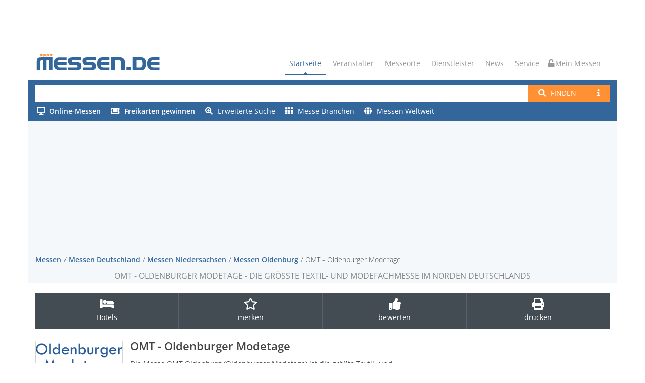

--- FILE ---
content_type: text/html; charset=utf-8
request_url: https://www.messen.de/de/20894/oldenburg/omt-oldenburger-modetage/info
body_size: 11234
content:
<!DOCTYPE html><html lang="de"><head><meta http-equiv="Content-Type" content="text/html; charset=utf-8"><meta name="viewport" content="width=device-width, initial-scale=1, maximum-scale=1"><meta name="author" content="Messen.de"><meta name="description" content="OMT - Oldenburger Modetage in Oldenburg: ✅ Alle Informationen für Aussteller &amp; Besucher finden Sie hier ➤ Jetzt informieren!"><meta name="keywords" content="OMT Oldenburg Modetage Textilfachmesse Modefachmesse"><meta name="robots" content="index,follow"><meta name="og:title" content="OMT - Oldenburger Modetage"><meta name="og:description" content="Die größte Textil- und Modefachmesse im Norden Deutschlands"><meta name="og:image" content="https://www.messen.de/de/resource/b4745ba5-1d98-4b65-bc90-db133ebe44a1/omt-oldenburger-modetage"><link rel="preconnect" href="https://cp.messen.de"><title>OMT Oldenburger Modetage - Messe Oldenburg - Textilfachmesse und Modefachmesse</title><link rel="stylesheet" href="/dist/style.DD8dVb0Z.css" /><link rel="shortcut icon" href="/img/ico/favicon.ico"><script src="/dist/main.BM94hBIX.js"></script><script>var Ads_BA_ADIDsite = "messen.de"
var Ads_BA_ADIDsection = "medizin_gesundheit"
var Ads_BA_Mtype="b"
var Ads_BA_keyword = "Detailseite,oldenburg"

function _typeof(t){return(_typeof="function"==typeof Symbol&&"symbol"==typeof Symbol.iterator?function(t){return typeof t}:function(t){return t&&"function"==typeof Symbol&&t.constructor===Symbol&&t!==Symbol.prototype?"symbol":typeof t})(t)}!function(){for(var t,e,o=[],n=window,r=n;r;){try{if(r.frames.__tcfapiLocator){t=r;break}}catch(t){}if(r===n.top)break;r=n.parent}t||(function t(){var e=n.document,o=!!n.frames.__tcfapiLocator;if(!o)if(e.body){var r=e.createElement("iframe");r.style.cssText="display:none",r.name="__tcfapiLocator",e.body.appendChild(r)}else setTimeout(t,5);return!o}(),n.__tcfapi=function(){for(var t=arguments.length,n=new Array(t),r=0;r<t;r++)n[r]=arguments[r];if(!n.length)return o;"setGdprApplies"===n[0]?n.length>3&&2===parseInt(n[1],10)&&"boolean"==typeof n[3]&&(e=n[3],"function"==typeof n[2]&&n[2]("set",!0)):"ping"===n[0]?"function"==typeof n[2]&&n[2]({gdprApplies:e,cmpLoaded:!1,cmpStatus:"stub"}):o.push(n)},n.addEventListener("message",(function(t){var e="string"==typeof t.data,o={};if(e)try{o=JSON.parse(t.data)}catch(t){}else o=t.data;var n="object"===_typeof(o)?o.__tcfapiCall:null;n&&window.__tcfapi(n.command,n.version,(function(o,r){var a={__tcfapiReturn:{returnValue:o,success:r,callId:n.callId}};t&&t.source&&t.source.postMessage&&t.source.postMessage(e?JSON.stringify(a):a,"*")}),n.parameter)}),!1))}();
</script><script src="/mes.js"></script><script>(function () {
  __tcfapi('addEventListener', 2, function (tcData, success) {
    if (!tcData || !success) return;
    if (tcData.eventStatus !== "useractioncomplete" && tcData.eventStatus !== "tcloaded" )  return;
    if (!tcData.vendor || !tcData.vendor.consents) return;
    if (tcData.vendor.consents[755]) {
      console.info("[tcf] gooogle ads");
      (function(w,d,s,l,i){w[l]=w[l]||[];w[l].push({'gtm.start':
        new Date().getTime(),event:'gtm.js'});var f=d.getElementsByTagName(s)[0],
        j=d.createElement(s),dl=l!='dataLayer'?'&l='+l:'';j.async=true;j.src=
        'https://www.googletagmanager.com/gtm.js?id='+i+dl;f.parentNode.insertBefore(j,f);
      })(window,document,'script','dataLayer','GTM-PF6MN2R');
    }
    if (tcData.vendor.consents[371]) {
      console.info("[tcf] seeding alliance");
      var s = document.createElement('script');
      s.async = true;
      s.src = 'https://d.ba-content.de/cds/delivery/init';
      var sc = document.getElementsByTagName('script')[0];
      sc.parentNode.insertBefore(s, sc);
    }
    window.__tcfapi('removeEventListener', 2, (success) => {}, tcData.listenerId);
  });
})();
</script></head><body><div id="container" data-pagetype="Detail"><div class="hidden-header"><div class="container"></div></div><div class="container"><div class="ad-container-inside" style="position:absolute; top:0; z-index:1000;"><div class="aba_wrp BS"><div id="Ads_BA_BS"><script>if (Ads_BA_AD) Ads_BA_AD('BS');</script></div></div></div></div><header class="clearfix"><div class="top-bar"><div class="top-bar-inner"><div class="ad-container-dummy"></div></div></div><div class="navbar navbar-default navbar-top"><div class="container" id="refContainerBanner"><div class="navbar-header"><button class="navbar-toggle" type="button" data-toggle="collapse" data-target=".navbar-collapse"><i class="fa fa-bars"></i></button><a class="navbar-toggle mymessen mymessen-button unlocked-mymessen" href="/me"><i class="fa"></i></a><a class="navbar-brand" href="/"><svg viewBox="0 0 6275 950" xmlns="http://www.w3.org/2000/svg" class="messenlogo">
    <title>Messen.de</title>
    <g transform="scale(4.1667)">
        <g transform="translate(209.04 46.269)">
            <path
                    d="m0-25.705c-1.122 0.302-2.262 0.539-3.412 0.71l-0.018 1e-3c-0.408 0.048-0.818 0.081-1.229 0.095h0.027c-2.008 0.06-3.965-0.638-5.482-1.957l-0.108-0.105c-0.661-0.641-1.304-1.298-1.93-1.973l0.144 0.154c-0.996-0.987-2.153-1.795-3.421-2.391l-0.027-0.013c-2.583-1.088-5.39-1.545-8.166-1.332h0.01c-1.91 0.13-3.793 0.526-5.595 1.175l-0.045 0.017v-1.598 5e-3c-0.584-1.423-2.596-1.428-3.187-9e-3l-1e-3 4e-3 -0.038 41.299h3.234l-4e-3 -19.588 0.024-0.014c1.748-0.984 3.719-1.502 5.724-1.502h-0.026c1.686 0.039 3.331 0.534 4.757 1.436l-0.054-0.045c0.659 0.525 1.331 1.036 2.015 1.531l0.044 0.031c0.803 0.669 1.674 1.249 2.601 1.731l3e-3 2e-3c1.84 0.98 3.905 1.459 5.975 1.386l8e-3 -1e-3c0.541 0.011 1.05 7e-3 1.59-0.012l0.1-4e-3c0.224 8e-3 0.422-0.142 0.475-0.359l6.531-18.219v1e-3c0.072-0.269-0.158-0.523-0.432-0.474h-3e-3l-0.049 9e-3 -0.035 9e-3zm-39.38 0c-1.121 0.302-2.261 0.539-3.412 0.71l-0.018 1e-3c-0.408 0.048-0.817 0.081-1.228 0.095h0.025c-2.007 0.06-3.963-0.638-5.48-1.957l-0.108-0.105c-0.662-0.641-1.305-1.298-1.931-1.973l0.144 0.154c-0.995-0.987-2.153-1.795-3.421-2.391l-0.026-0.013c-2.584-1.088-5.391-1.545-8.166-1.332h9e-3c-1.91 0.13-3.793 0.526-5.594 1.175l-0.047 0.017v-1.598l1e-3 5e-3c-0.584-1.423-2.595-1.428-3.187-9e-3l-1e-3 4e-3 -0.037 41.299h3.233l-4e-3 -19.588 0.024-0.014c1.749-0.984 3.719-1.502 5.725-1.502h-0.027c1.686 0.039 3.331 0.534 4.758 1.436l-0.056-0.045c0.661 0.525 1.333 1.036 2.016 1.531l0.044 0.031c0.803 0.669 1.675 1.249 2.602 1.731l2e-3 2e-3c1.841 0.98 3.905 1.459 5.975 1.386l8e-3 -1e-3c0.542 0.011 1.05 7e-3 1.591-0.012l0.099-4e-3c0.224 8e-3 0.422-0.142 0.476-0.359l6.53-18.219v1e-3c0.073-0.269-0.157-0.523-0.432-0.474h-2e-3l-0.049 9e-3 -0.036 9e-3zm-39.379 0c-1.122 0.302-2.262 0.539-3.412 0.71l-0.018 1e-3c-0.408 0.048-0.818 0.081-1.229 0.095h0.026c-2.007 0.06-3.963-0.638-5.481-1.957l-0.108-0.105c-0.661-0.641-1.304-1.298-1.931-1.973l0.144 0.154c-0.995-0.987-2.152-1.795-3.42-2.391l-0.026-0.013c-2.585-1.088-5.391-1.545-8.166-1.332h8e-3c-1.911 0.13-3.794 0.526-5.594 1.175l-0.046 0.017v-1.598l1e-3 5e-3c-0.586-1.423-2.596-1.428-3.187-9e-3l-1e-3 4e-3 -0.037 41.299h3.233l-5e-3 -19.588 0.025-0.014c1.748-0.984 3.718-1.502 5.725-1.502h-0.027c1.686 0.039 3.33 0.534 4.757 1.436l-0.055-0.045c0.661 0.525 1.332 1.036 2.016 1.531l0.045 0.031c0.801 0.669 1.673 1.249 2.6 1.731l2e-3 2e-3c1.841 0.98 3.906 1.459 5.975 1.386l9e-3 -1e-3c0.541 0.011 1.05 7e-3 1.59-0.012l0.1-4e-3c0.224 8e-3 0.421-0.142 0.474-0.359l6.532-18.219v1e-3c0.072-0.269-0.158-0.523-0.432-0.474h-2e-3l-0.05 9e-3 -0.035 9e-3zm-39.345-9e-3 0.049-9e-3h4e-3c0.273-0.049 0.504 0.205 0.431 0.474v-1e-3l-6.531 18.219c-0.054 0.217-0.252 0.367-0.475 0.359l-0.1 4e-3c-0.54 0.019-1.048 0.023-1.589 0.012l-8e-3 1e-3c-2.07 0.073-4.135-0.406-5.976-1.386l-3e-3 -2e-3c-0.927-0.482-1.799-1.062-2.6-1.731l-0.045-0.031c-0.683-0.495-1.355-1.006-2.016-1.531l0.056 0.045c-1.428-0.902-3.072-1.397-4.758-1.436h0.027c-2.006 0-3.977 0.518-5.725 1.502l-0.024 0.014 4e-3 19.721-3.233 0.13 0.037-41.562 1e-3 -4e-3c0.591-1.419 2.603-1.414 3.188 9e-3l-2e-3 -5e-3v1.598l0.046-0.017c1.802-0.649 3.684-1.045 5.594-1.175h-8e-3c2.775-0.213 5.581 0.244 8.166 1.332l0.027 0.013c1.268 0.596 2.424 1.404 3.42 2.391l-0.144-0.154c0.626 0.675 1.269 1.332 1.93 1.973l0.109 0.105c1.518 1.319 3.473 2.017 5.48 1.957h-0.025c0.41-0.014 0.82-0.047 1.228-0.095l0.019-1e-3c1.15-0.171 2.29-0.408 3.412-0.71l0.034-9e-3z"
                    style="fill:#ff922b"/>
        </g>
        <g transform="translate(371.24 170.99)">
            <path
                    d="m0-85.326h-70.502c-7.892 0-15.314 2.252-21.833 6.76-6.522 4.506-10.364 11.266-11.524 20.279h103.86v30.113h-103.86c0.478 8.807 3.978 15.772 10.499 20.895 6.52 5.121 14.227 7.681 22.858 7.681h70.502v30.727h-84.066c-16.522 0-34.594-7.242-46.167-18.814-9.31-9.311-17.351-30.315-17.351-54.624 0-24.308 7.406-43.45 17.351-55.45 12.049-14.537 29.398-17.987 48.387-17.987h81.846v30.42zm516.12-0.709h-70.498c-7.893 0-15.313 2.254-21.833 6.76-6.521 4.508-10.363 11.268-11.523 20.281h103.85v30.111h-103.85c0.477 8.809 3.977 15.774 10.499 20.895 6.519 5.121 14.226 7.681 22.857 7.681h70.498v30.727h-84.061c-16.523 0-34.594-7.24-46.167-18.814-9.311-9.311-17.352-30.313-17.352-54.624 0-24.306 7.406-43.448 17.352-55.448 12.047-14.539 29.397-17.989 48.386-17.989h81.842v30.42zm596.91 0.094h-70.5c-7.9 0-15.32 2.254-21.84 6.76-6.52 4.508-10.36 11.267-11.52 20.279h103.86v30.113h-103.86c0.48 8.809 3.98 15.773 10.5 20.895 6.52 5.121 14.23 7.681 22.86 7.681h70.5v30.727h-84.07c-16.52 0-34.592-7.241-46.162-18.815-9.31-9.31-17.361-30.314-17.361-54.623 0-24.306 7.411-43.45 17.361-55.45 12.04-14.538 29.392-17.987 48.382-17.987h81.85v30.42zm-392.36 116.46h48.529v-35.016h-48.529v35.016zm116.05-115.84v84.807h42.059c13.361 0 16.62-1.112 21.41-5.09 7.901-6.563 8.741-22.291 8.741-37.315 0-15.021-2.731-29.314-10.06-36.652-4.55-4.548-12.96-5.75-23.011-5.75h-39.139zm58.54-31.035c13.42 0 24.46 1.362 38.46 13.719 13.99 12.359 18.389 35.48 18.389 59.718 0 24.309-7.289 48.559-20.479 61.746-10.24 10.241-19.771 11.692-38.13 11.692h-103.69v-146.88h105.45zm-244.01 0c10.689 0 23.57 4.815 34.91 14.442 11.33 9.628 14.38 20.683 14.38 32.789v99.644h-46.91v-91.775c0-6.254-1.87-12.949-7.13-17.455-5.25-4.506-11.19-5.996-14.82-5.996h-49.14v115.23h-46.905v-146.88h115.62zm-455.7 146.88v-30.42h96.791c10.788 0 16.183-4.711 16.183-14.135 0-9.217-5.395-13.826-16.183-13.826h-48.447c-17.002 0-29.994-3.807-38.972-11.42-8.979-7.613-13.469-18.555-13.469-32.826s4.421-25.213 13.264-32.828c8.842-7.613 21.423-11.42 37.744-11.42h108.88v30.727h-96.381c-11.062 0-16.593 4.508-16.593 13.521 0 9.217 5.531 13.826 16.593 13.826h49.471c16.593 0 29.242 3.807 37.947 11.42 8.707 7.615 13.06 18.557 13.06 32.826 0 14.479-4.353 25.522-13.06 33.135-8.705 7.615-21.354 11.42-37.947 11.42h-108.88zm-177.26 0v-30.42h96.79c10.788 0 16.183-4.711 16.183-14.135 0-9.217-5.395-13.826-16.183-13.826h-48.447c-17.002 0-29.994-3.807-38.972-11.42-8.979-7.613-13.468-18.555-13.468-32.826s4.42-25.213 13.264-32.828c8.841-7.613 21.422-11.42 37.743-11.42h108.88v30.727h-96.381c-11.062 0-16.592 4.508-16.592 13.521 0 9.217 5.53 13.826 16.592 13.826h49.471c16.592 0 29.242 3.807 37.948 11.42 8.706 7.615 13.059 18.557 13.059 32.826 0 14.479-4.353 25.522-13.059 33.135-8.706 7.615-21.356 11.42-37.948 11.42h-108.88zm-372.56 0v-94.89c0-21.303 1.492-31.295 11.235-40.922s22.989-11.063 44.493-11.063h137.19v146.88h-40.811v-115.23h-34.396v115.23h-40.812v-115.23h-8.466c-9.92 0-17.019 2.099-21.297 6.298-4.277 4.202-6.415 11.217-6.415 21.049v87.879h-40.723z"
                    style="fill:#33669b"/>
        </g>
    </g>
</svg>
</a></div><div class="navbar-collapse collapse"><ul class="nav navbar-nav navbar-right"><li><a class="active" href="/">Startseite</a></li><li><a href="#">Veranstalter</a><ul class="dropdown"><li><a href="/de/veranstalter">Veranstalter suchen</a></li><li><a href="/de/messeeintrag">Messe eintragen</a></li></ul></li><li><a href="/de/messeorte">Messeorte</a></li><li><a href="#">Dienstleister</a><ul class="dropdown"><li><a href="/de/dienstleister">Dienstleister finden</a></li><li><a href="/de/dienstleistereintrag">Dienstleistereintrag</a></li></ul></li><li><a href="/de/news">News</a></li><li><a href="#">Service</a><ul class="dropdown"><li><a href="/de/bannerwerbung">Werbung</a></li><li><a href="/de/agb">AGB</a></li><li><a href="/de/datenschutz">Datenschutz</a></li><li><a href="/de/impressum">Impressum</a></li></ul></li><li><a class="mymessen mymessen-button unlocked-mymessen" href="/me"><i class="fa"></i> Mein Messen</a></li></ul></div></div><form class="navbar-form" action="/de/suchen"><div class="container main-search-background"><div class="messe-main-search"><input id="searchtext-query" name="q" type="search"><button class="btn btn-default btn-system btn-search-new" type="submit"><i class="fa fa-search"></i><span class="hidden-xxs" style="margin-left: 10px;">Finden</span></button><a class="btn btn-default btn-system btn-search-new hidden-xxs" href="/de/hilfe/suche"><span class="fa fa-info"></span></a><button class="btn btn-default dropdown-toggle btn-system btn-search-new visible-xs-inline-block visible-sm-inline-block hidden-md" id="ext-search-dropdown" aria-expanded="false" aria-haspopup="true" data-toggle="dropdown"><span class="caret"></span><span class="sr-only">Toggle Dropdown</span></button><ul class="dropdown-menu dropdown-menu-right dropdown-search-ext" id="search-ext-menu-dropdown"></ul></div><div class="messe-main-search-ext"><div class="extended-search-menu-area hidden-xxs hidden-xs hidden-sm" id="search-ext-area"><ul><li><a href="/de/online"><span class="online"><i class="fa"></i><span class="text-bold">Online-Messen</span></span></a></li><li><a href="/de/gewinnspiele"><i class="fa fa-ticket-alt fa-right-10"></i><span class="text-bold">Freikarten gewinnen</span></a></li><li><a href="/de/suche/erweitert"><i class="fa fa-search-plus fa-right-10"></i>Erweiterte Suche</a></li><li><a href="/de/branchen"><i class="fa fa-th fa-right-10"></i>Messe Branchen</a></li><li><a href="/de/messe-suche-ausland"><i class="fa fa-globe fa-right-10"></i>Messen Weltweit</a></li><li class="divider" role="separator"></li><li class="li-help"><a href="/de/hilfe/suche"><i class="fa fa-book fa-right-10"></i>Hilfe zur Suche</a></li></ul></div></div></div></form></div></header><div class="container" id="refContainerBannerWidth"></div><div class="page-banner"><div class="container"><div class="aba_wrp FLB"><div id="Ads_BA_FLB"><script>if (Ads_BA_AD) Ads_BA_AD('FLB');</script></div></div><div class="row"><div class="col-xxs-12 col-lg-12"><ul class="breadcrumbs"><li><a href="/">Messen</a></li><li><a href="/de/81/in/Deutschland/regionen-uebersicht" title="Messen Deutschland">Messen Deutschland</a></li><li><a href="/de/15/in/deutschland/niedersachsen/staedte-uebersicht" title="Messen Niedersachsen">Messen Niedersachsen</a></li><li><a href="/de/117/in/deutschland/niedersachsen/oldenburg/uebersicht" title="Messen Oldenburg">Messen Oldenburg</a></li><li>OMT - Oldenburger Modetage</li></ul></div><div class="col-xxs-12 col-lg-12 page-bannerheader"><!-- google_ad_section_start--><h1>OMT - Oldenburger Modetage - Die größte Textil- und Modefachmesse im Norden Deutschlands</h1><!-- google_ad_section_end--></div></div></div></div><div id="content"><div class="feature-box" data-messe-id="20894"><div class="feature-leiste" id="featureleiste"><div class="container"><div class="row"><div class="col-xs-12 col-lg-12"><ul class="feature-list"><li class="hidden-sm hidden-xs hidden-xxs"><a id="A2" title="Hotels Oldenburg Übersicht" href="https://www.hotel.de/list?customerid=1074795001&amp;location=%25126946&amp;utm_source=partner&amp;utm_medium=affiliate" target="_blank" rel="noopener"><i class="fa fa-bed"></i><span>Hotels</span></a></li><li class="hidden-sm hidden-xs hidden-xxs"><a class="messe-merken"><i class="far fa-star fa-2x"></i><br><span>merken</span></a></li><li class="hidden-sm hidden-xs hidden-xxs"><a title="Messe OMT - Oldenburger Modetage jetzt bewerten" href="/de/20894/bewertung/abgeben/omt-oldenburger-modetage"><i class="fa fa-thumbs-up fa-2x"></i><span>bewerten</span></a></li><li class="hidden-sm hidden-xs hidden-xxs"><a title="Messedaten drucken" href="/de/20894/oldenburg/omt-oldenburger-modetage/drucken"><i class="fa fa-print fa-2x"></i><span>drucken</span></a></li></ul></div></div></div></div></div><div class="container"><div class="row blog-post-page messe-detail"><div class="col-md-8 blog-box"><script type="application/ld+json"></script><div class="messe-name-container"><h2 class="messe-name">OMT - Oldenburger Modetage</h2></div><div class="messe-logo-container"><div class="messe-logo-box"><img class="messe-logo" src="https://www.messen.de/de/resource/b4745ba5-1d98-4b65-bc90-db133ebe44a1/omt-oldenburger-modetage" alt="OMT - Oldenburger Modetage" title="Logo OMT - Oldenburger Modetage"></div></div><!-- google_ad_section_start--><p class="messe-beschreibung">Die Messe OMT Oldenburg (Oldenburger Modetage) ist die größte Textil- und Modefachmesse im Norden Deutschlands. Zahlreiche bedeutende Anbieter geben auf der OMT Messe Oldenburg (Modetage Oldenburg) einen umfassenden Überblick über neueste Trends und Produkte und zeigen mehr als 500 Kollektionen von DOB, HAKA, Sport und Kindermode bis zu Wäsche. Die Oldenburger Modetage bieten den Einkäufern aus der Textil- und Modebranche die Gelegenheit, sich über aktuelle Kollektionen zu informieren und in angenehmer Atmosphäre ihre Ordertermine wahrzunehmen.</p><!-- google_ad_section_end--><div class="aktuelle-kennzahlen-container"><div class="aktuelle-kennzahl-container"><label class="aktuelle-kennzahl">Messehalle</label><span class="aktuelle-kennzahl">1</span></div></div><div class="blog-post gallery-post" style="margin-top:20px"><div class="post-content messe-content messe-detail" style="padding-left:0px;"><div class="aba_wrp CAD2"><div id="Ads_BA_CAD2"><script>if (Ads_BA_AD) Ads_BA_AD('CAD2');</script></div></div><div class="panel-group"><div class="panel panel-default panel-noborder" style="margin-top:20px"><div class="panel-heading"><h4 class="panel-title panel-title-large"><a id="collapse-1-header" href="#collapse-1" data-toggle="collapse" data-parent="#accordion"><i class="fa fa-angle-down control-icon"></i><span>Termin, Ort & Anreise</span></a></h4></div><div class="panel-collapse collapse in" id="collapse-1"><div class="panel-body" style="border-bottom-color: currentColor; border-bottom-width: 0px; border-bottom-style: none;"><div class="row"><div class="col-xs-6 col-xxs-12"><dl><dt class="abstand">aktueller Termin</dt><dd>nächster Termin steht noch nicht fest</dd></dl><dl class="adresse-und-anfahrt"><dt class="abstand">Adresse und Anfahrt</dt><dd><strong><a href="/de/56/messeort/weser-ems-halle-oldenburg/messen" title="Messen und Veranstaltungen Weser-Ems Halle Oldenburg"><i class="fa fa-map-marker" style="margin-right:5px;"></i>Weser-Ems Halle Oldenburg</a></strong><div class="anschrift"><span>Europaplatz 12</span><br><span>26123</span> <span>Oldenburg</span></div></dd><dd class="hotel-link v-spacer"><a title="Hotels Oldenburg Übersicht" href="https://www.hotel.de/list?customerid=1074795001&amp;location=%25126946&amp;utm_source=partner&amp;utm_medium=affiliate" target="_blank" rel="noopener"><i class="fa fa-bed"></i><span class="after-i">Hotels im Umkreis</span></a></dd></dl></div><div class="col-xs-6 col-xxs-12"><dl><dt class="abstand">Turnus & Zutritt</dt><dd>halbjährlich</dd><dd>Nur für Fachbesucher</dd><dt class="abstand">Erfahrungsberichte</dt><dd>Messebewertung: <img class="text-line" src="/img/messe_rating0.gif"></dd><dd>Weiterempfehlung: <span class="bewertung">0 %</span></dd><dd>Bewertungen: <span class="bewertung count">0</span></dd><dd style="line-height:2.5em"><span></span><a title="Messe OMT - Oldenburger Modetage jetzt bewerten" href="/de/20894/bewertung/abgeben/omt-oldenburger-modetage" style="white-space: nowrap;"><i class="fa fa-edit"></i><span class="after-i">Messe bewerten</span></a></dd></dl></div></div></div></div></div><div class="aba_wrp TEXT"><div id="Ads_BA_TEXT"><script>if (Ads_BA_AD) Ads_BA_AD('TEXT');</script></div></div><div class="panel panel-default panel-noborder" style="margin-top:20px"><div class="panel-heading"><h4 class="panel-title panel-title-large"><a id="collapse-2-header" data-toggle="collapse" data-parent="#accordion" href="#collapse-2"><i class="fa fa-angle-down control-icon"></i><span>Angebot & Themen</span></a></h4></div><div class="panel-collapse collapse in" id="collapse-2"><div class="panel-body"><div class="row"><div class="col-sm-12"><dl><dt class="abstand">Messeangebot</dt><dd><!-- google_ad_section_start-->Damenmode, Damenstrickwaren, Damennachtwäsche, Herrenbekleidung, Herrenshirts, Herrensweats, Pullover, Jacken, Freizeithemden, Herrennachtwäsche, Kindermode, Sportstyle, Lederkollektion<!-- google_ad_section_end--></dd></dl></div></div></div></div></div><div class="panel panel-default panel-noborder"><div class="panel-heading"><h4 class="panel-title panel-title-large"><a id="collapse-2-1-header" data-toggle="collapse" data-parent="#accordion" href="#collapse-2-1"><i class="fa fa-angle-down control-icon"></i><span>Zeiten, Preise & Tickets</span></a></h4></div><div class="panel-collapse collapse in" id="collapse-2-1"><div class="panel-body"><div class="row"><div class="col-xs-6 col-xxs-12" style="margin-bottom:10px;"><dl><dt class="abstand">Öffnungszeiten </dt><dd>werden auf unserer Seite zu einem späteren Zeitpunkt veröffentlicht</dd></dl></div><div class="col-xs-6 col-xxs-12" style="margin-bottom:10px;"><dl><dt class="abstand">Eintrittspreise </dt><dd>werden auf unserer Seite zu einem späteren Zeitpunkt veröffentlicht</dd></dl></div></div></div></div></div><div class="hidden-md hidden-lg"><div class="aba_wrp CAD3"><div id="Ads_BA_CAD3"><script>if (Ads_BA_AD) Ads_BA_AD('CAD3');</script></div></div></div><div class="panel panel-default panel-noborder"><div class="panel-heading"><h4 class="panel-title panel-title-large"><a id="collapse-3-header" data-toggle="collapse" data-parent="#accordion" href="#collapse-3"><i class="fa fa-angle-down control-icon"></i><span>Für Aussteller</span></a></h4></div><div class="panel-collapse collapse in" id="collapse-3"><div class="panel-body"><div class="row"><div class="col-sm-12"><dl class="aussteller-info"><dt>Veranstalter / Standanfrage</dt><dd class="v-spacer">Für diese Veranstaltung können Sie derzeit über unsere Seite leider keine Standanfrage für eine Messeteilnahme stellen.</dd><dd class="v-spacer">Sie möchten Aussteller werden, haben Fragen zur Anmeldung und möchten eine Übersicht über die Preise zur Standmiete, den vollständigen Teilnahmegebühren, den Teilnahmebedingungen und Konditionen für Aussteller?</dd><dd class="v-spacer">Dann nennen wir Ihnen gerne die Kontaktdaten des Projektteams dieser Veranstaltung.</dd><dd class="v-spacer"><a href="/de/impressum">Kontakt & Service</a></dd><dd class="v-spacer">Das Projektteam stellt Ihnen auch alle weiteren Informationen zur Verfügung, wenn Sie z.B. bereits Aussteller oder ein ausführendes Messebau-Unternehmen sind und die Adresse zur Anfahrt benötigen, Fragen zum Aufbau und den Aufbauzeiten oder zum Abbau sowie den Abbauzeiten haben, Sie Informationen über technische Richtlinien, die Lieferadresse für eine Anlieferung zum Messegelände bzw. Messestand, den Hallenplan, Geländeplan, das Ausstellerverzeichnis, eine Zufahrtsgenehmigung oder Ausstellerausweise benötigen.</dd></dl></div></div></div></div></div><div class="panel panel-default panel-noborder"><div class="panel-heading"><h4 class="panel-title panel-title-large"><a id="collapse-4-header" data-toggle="collapse" data-parent="#accordion" href="#collapse-4"><i class="fa fa-angle-down control-icon"></i><span>Branchen</span></a></h4></div><div class="panel-collapse collapse in" id="collapse-4"><div class="panel-body"><ul class="nav nav-pills"><li><a href="/de/1019/branche/bekleidung" title="Messen Bekleidung">Bekleidung</a></li><li><a href="/de/1131/branche/lederbekleidung" title="Messen Lederbekleidung">Lederbekleidung</a></li><li><a href="/de/1133/branche/lederwaren" title="Messen Lederwaren">Lederwaren</a></li><li><a href="/de/1149/branche/mode" title="Messen Mode">Mode</a></li><li><a href="/de/1384/branche/sportbekleidung" title="Messen Sportbekleidung">Sportbekleidung</a></li><li><a href="/de/1257/branche/sportstyle" title="Messen Sportstyle">Sportstyle</a></li></ul></div></div></div></div></div></div><div class="row"><div class="col-md-12"><p>Für diese Messe liegen noch keine Bewertungen vor. Seien Sie der Erste, und <a href="/de/20894/bewertung/abgeben/omt-oldenburger-modetage">bewerten Sie die Messe OMT - Oldenburger Modetage</a>.</p></div></div></div><div class="col-md-4 sidebar right-sidebar"><div class="aba_wrp CAD"><div id="Ads_BA_CAD"><script>if (Ads_BA_AD) Ads_BA_AD('CAD');</script></div></div><div class="row"><div class="col-md-12"><div class="widget widget-followus"><h4 class="classic-title"><span>Folgen Sie Messen.de</span></h4><div class="followus-row row"><div class="followus-col col-xxs-3"><a title="Newsletter von Messen.de abonnieren" href="/de/newsletter"><i class="fa fa-envelope"></i></a></div><div class="followus-col col-xxs-3"><a title="Messen.de auf Facebook folgen" href="https://www.facebook.com/Messen.de" target="_blank"><i class="fab fa-facebook"></i></a></div><div class="followus-col col-xxs-3"><a title="Messen.de auf Youtube folgen" href="https://www.youtube.com/channel/UC-cQ_PktuV9bYA3r0GC0OKw" target="_blank"><i class="fab fa-youtube"></i></a></div><div class="followus-col col-xxs-3"><a title="Messen.de bei Instagram folgen" href="https://instagram.com/messen.de" target="_blank"><i class="fab fa-instagram"></i></a></div></div></div><div id="nativendo-marginal"></div></div><div class="col-md-12 col-sm-6 col-xs-6"><div class="widget widget-popular-messen"><h4 class="classic-title"><span>Weitere Messen in Oldenburg</span></h4><div><ul><li><div class="widget-thumb"><a title="Markt für Handgemachtes &amp; Design Frühjahr" href="/de/22267/oldenburg/markt-fuer-handgemachtes-und-design-fruehjahr/info"><img src="https://www.messen.de/de/resource/88deab26-454a-462c-a4fd-26f58aef34b0/markt-fuer-handgemachtes-und-design-fruehjahr" alt="Markt für Handgemachtes &amp; Design Frühjahr" title="Logo Markt für Handgemachtes &amp; Design Frühjahr"></a></div><div class="widget-content"><h5><a href="/de/22267/oldenburg/markt-fuer-handgemachtes-und-design-fruehjahr/info" title="Markt für Handgemachtes & Design Frühjahr Messe 2026">Markt für Handgemachtes & Design Frühjahr 2026</a></h5></div><div class="clearfix"></div></li><li><div class="widget-thumb"><a title="Markt für Handgemachtes &amp; Design Herbst" href="/de/15999/oldenburg/markt-fuer-handgemachtes-und-design-herbst/info"><img src="https://www.messen.de/de/resource/a1771bc8-de93-47d9-b447-a7b7733cc595/markt-fuer-handgemachtes-und-design-herbst" alt="Markt für Handgemachtes &amp; Design Herbst" title="Logo Markt für Handgemachtes &amp; Design Herbst"></a></div><div class="widget-content"><h5><a href="/de/15999/oldenburg/markt-fuer-handgemachtes-und-design-herbst/info" title="Markt für Handgemachtes & Design Herbst Messe">Markt für Handgemachtes & Design Herbst</a></h5></div><div class="clearfix"></div></li><li><div class="widget-thumb"><a title="MEIN TIER" href="/de/8616/oldenburg/mein-tier/info"><img src="https://www.messen.de/de/resource/6eab1dc2-c50b-42fd-9634-8c0eadd236a8/mein-tier" alt="MEIN TIER" title="Logo MEIN TIER"></a></div><div class="widget-content"><h5><a href="/de/8616/oldenburg/mein-tier/info" title="MEIN TIER Messe">MEIN TIER</a></h5></div><div class="clearfix"></div></li><li><div class="widget-thumb"><a title="MOTORRAD SHOW OLDENBURG" href="/de/10404/oldenburg/motorrad-show-oldenburg/info"><img src="https://www.messen.de/de/resource/67cf8fb1-3c23-4deb-a3d7-80626498a0a1/motorrad-show-oldenburg" alt="MOTORRAD SHOW OLDENBURG" title="Logo MOTORRAD SHOW OLDENBURG"></a></div><div class="widget-content"><h5><a href="/de/10404/oldenburg/motorrad-show-oldenburg/info" title="MOTORRAD SHOW OLDENBURG Messe 2026">MOTORRAD SHOW OLDENBURG 2026</a></h5></div><div class="clearfix"></div></li><li><div class="widget-thumb"><a title="NORDHAUS" href="/de/8617/oldenburg/nordhaus/info"><img src="https://www.messen.de/de/resource/182c908f-70f7-4f7e-963a-b54c3b7fc84c/nordhaus" alt="NORDHAUS" title="Logo NORDHAUS"></a></div><div class="widget-content"><h5><a href="/de/8617/oldenburg/nordhaus/info" title="NORDHAUS Messe 2026">NORDHAUS 2026</a></h5></div><div class="clearfix"></div></li><li><div class="widget-thumb"><a title="piccolino Oldenburg" href="/de/16198/oldenburg/piccolino-oldenburg/info"><img src="https://www.messen.de/de/resource/d79437a2-2bd5-42fb-9a4b-7dd5f1f1cc5d/piccolino-oldenburg" alt="piccolino Oldenburg" title="Logo piccolino Oldenburg"></a></div><div class="widget-content"><h5><a href="/de/16198/oldenburg/piccolino-oldenburg/info" title="piccolino Oldenburg Messe 2026">piccolino Oldenburg 2026</a></h5></div><div class="clearfix"></div></li><li><div class="widget-thumb"><a title="vocatium Oldenburg" href="/de/15972/oldenburg/vocatium-oldenburg/info"><img src="https://www.messen.de/de/resource/10f3e0a3-604c-4261-b5c9-75c49ad8ff76/vocatium-oldenburg" alt="vocatium Oldenburg" title="Logo vocatium Oldenburg"></a></div><div class="widget-content"><h5><a href="/de/15972/oldenburg/vocatium-oldenburg/info" title="vocatium Oldenburg Messe 2026">vocatium Oldenburg 2026</a></h5></div><div class="clearfix"></div></li><li><div class="widget-thumb"><a title="WESER-EMS BELLT" href="/de/13573/oldenburg/weser-ems-bellt/info"><img src="https://www.messen.de/de/resource/4a985ee1-fa11-4235-b5b8-229489beadb7/weser-ems-bellt" alt="WESER-EMS BELLT" title="Logo WESER-EMS BELLT"></a></div><div class="widget-content"><h5><a href="/de/13573/oldenburg/weser-ems-bellt/info" title="WESER-EMS BELLT Messe 2026">WESER-EMS BELLT 2026</a></h5></div><div class="clearfix"></div></li><li><div class="widget-thumb"><a title="AZUBISPOT Oldenburg" href="/de/23878/oldenburg/azubispot-oldenburg/info"><img src="https://www.messen.de/de/resource/14113942-61fb-4666-81f2-5081149c1fdb/azubispot-oldenburg" alt="AZUBISPOT Oldenburg" title="Logo AZUBISPOT Oldenburg"></a></div><div class="widget-content"><h5><a href="/de/23878/oldenburg/azubispot-oldenburg/info" title="AZUBISPOT Oldenburg Messe 2026">AZUBISPOT Oldenburg 2026</a></h5></div><div class="clearfix"></div></li><li><div class="widget-thumb"><a title="CARAVAN FREIZEIT REISEN" href="/de/8614/oldenburg/caravan-freizeit-reisen/info"><img src="https://www.messen.de/de/resource/ec9c5b65-0905-4937-9b1e-95491030aaef/caravan-freizeit-reisen" alt="CARAVAN FREIZEIT REISEN" title="Logo CARAVAN FREIZEIT REISEN"></a></div><div class="widget-content"><h5><a href="/de/8614/oldenburg/caravan-freizeit-reisen/info" title="CARAVAN FREIZEIT REISEN Messe 2026">CARAVAN FREIZEIT REISEN 2026</a></h5></div><div class="clearfix"></div></li></ul></div></div></div><div class="col-md-12 col-sm-6 col-xs-6"><div class="widget widget-city"><h4 class="classic-title"><span>Topstädte</span></h4><ul><li><a href="/de/106/in/deutschland/berlin/berlin/uebersicht" title="Messen Berlin">Messen Berlin</a></li><li><a href="/de/196/in/deutschland/sachsen/dresden/uebersicht" title="Messen Dresden">Messen Dresden</a></li><li><a href="/de/197/in/deutschland/nordrhein-westfalen/duesseldorf/uebersicht" title="Messen Düsseldorf">Messen Düsseldorf</a></li><li><a href="/de/107/in/deutschland/nordrhein-westfalen/essen/uebersicht" title="Messen Essen">Messen Essen</a></li><li><a href="/de/116/in/deutschland/hessen/frankfurt-am-main/uebersicht" title="Messen Frankfurt am Main">Messen Frankfurt am Main</a></li><li><a href="/de/235/in/deutschland/hamburg/hamburg/uebersicht" title="Messen Hamburg">Messen Hamburg</a></li><li><a href="/de/238/in/deutschland/niedersachsen/hannover/uebersicht" title="Messen Hannover">Messen Hannover</a></li><li><a href="/de/202/in/deutschland/nordrhein-westfalen/koeln/uebersicht" title="Messen Köln">Messen Köln</a></li><li><a href="/de/298/in/deutschland/sachsen/leipzig/uebersicht" title="Messen Leipzig">Messen Leipzig</a></li><li><a href="/de/215/in/deutschland/bayern/muenchen/uebersicht" title="Messen München">Messen München</a></li><li><a href="/de/244/in/deutschland/bayern/nuernberg/uebersicht" title="Messen Nürnberg">Messen Nürnberg</a></li><li><a href="/de/120/in/deutschland/baden-wuerttemberg/stuttgart/uebersicht" title="Messen Stuttgart">Messen Stuttgart</a></li></ul></div></div></div></div></div></div><div id="nativendo-bottom"></div><div class="container"><div class="page-content"><div class="call-action box-haftung clearfix"><h2><strong>Haftungshinweis & Datennutzung:</strong> Alle Angaben ohne Gewähr.</h2><div id="haftung-more"><p>Trotz aufwändiger und gewissenhafter Recherche sind Irrtümer nicht ausgeschlossen. Änderungen der Messetermine, Eintrittspreise und Standmietpreise in unserem Messekalender sind durch den jeweiligen Messeveranstalter vorbehalten. Jegliche Haftung für Schäden, die direkt oder indirekt aus der Benutzung dieser Website entstehen, wird ausgeschlossen.</p><p>Der Download und jegliches Kopieren unserer Messedaten insbesondere mit elektronischen Programmen, Parsing und/oder Crawling oder das Eintragen der Daten und Adressen in fremde Datenbanken wird hiermit ausdrücklich untersagt. Bei Zuwiderhandlungen wird pro Datensatz eine Gebühr von 120,00 EUR erhoben und Strafanzeige gestellt. Zudem behalten wir uns weitere rechtliche Schritte vor.</p>Bei dem Datenbestand/Verzeichnis des Anbieters handelt es sich um ein geschütztes Datenbankwerk. Eine einfache Datenbank ist laut § 87a bis § 87e UrhG geschützt, sobald Sie nach Art oder Umfang eine wesentliche Investition erforderte. Die kommerzielle Nutzung unserer Messe-Daten ist mit einer Lizenz möglich.</div><div class="button-side"><a class="btn-system btn-large" href="#haftung-more" data-toggle="haftung">weiterlesen</a></div></div></div></div><div class="ad-right" id="adRight" style="position:absolute !important;"><div class="aba_wrp SKY"><div id="Ads_BA_SKY"><script>if (Ads_BA_AD) Ads_BA_AD('SKY');</script></div></div></div></div><footer><div class="container"><div class="row footer-widgets"><div class="col-md-4 col-md-push-8 col-xs-push-6 col-xs-6 col-xxs-12"><div class="col-md-12 col-xs-12 col-xxs-12"><div class="footer-widget contact-widget"><p>Messen.de, die Adresse rund um die Messe mit Messen & Messebewertungen. Alle Informationen & Messetermine im Messekalender kostenlos und ohne Login</p><p><a href="/de/impressum">Kontakt & Service</a></p><p>Dargestellte Logos und/oder Teile davon, sowie ausgewiesene Marken gehören ihren jeweiligen Eigentümern. Mit der Benutzung dieser Website erkennen Sie die <a href="/de/agb">messen.de-AGB</a> an. messen.de übernimmt keine Haftung für den Inhalt verlinkter externer Internetseiten.</p></div></div></div><div class="col-md-8 col-md-pull-4 col-xs-pull-6 col-xs-6 col-xxs-12"><div class="col-md-6 col-xs-12 col-xxs-12"><div class="footer-widget mail-subscribe-widget"><h4>Newsletter<span class="head-line"></span></h4><p>Immer gut informiert - mit dem Newsletter von Messen.de</p><form class="subscribe" method="post" action="/de/newsletter"><p class="confirm"><input type="checkbox" name="opt-in" value="ja">Ich möchte zukünftig über neue Services und Funktionen bei Messen.de, Messe-Tipps und/oder Freikarten-Aktionen und spezielle Messen.de-Partnerempfehlungen per E-Mail informiert werden und akzeptiere die Speicherung meiner Daten und habe die <a href="/de/datenschutz" target="_blank">Datenschutz-Bedingungen</a> von Messen.de zur Kenntnis genommen.</p><input name="aktion" value="anmelden" type="hidden"><div class="row"><div class="col-xs-12"><input name="email" type="text" placeholder="E-Mail Adresse hier eintragen"><input class="btn-system" type="submit" value="Abonnieren"></div></div></form></div></div><div class="col-md-6 col-xs-12 col-xxs-12"><div class="footer-widget social-widget"><h4>Folgen Sie uns<span class="head-line"></span></h4><ul class="social-icons"><li><a class="facebook" href="https://www.facebook.com/Messen.de" target="_blank" rel="noopener"><i class="fab fa-facebook"></i></a></li><li><a class="instgram" href="https://instagram.com/messen.de" target="_blank" rel="noopener"><i class="fab fa-instagram"></i></a></li><li><a class="youtube" href="https://www.youtube.com/channel/UC-cQ_PktuV9bYA3r0GC0OKw" target="_blank" rel="noopener"><i class="fab fa-youtube"></i></a></li><li><a class="newsletter" href="/de/newsletter"><i class="fa fa-envelope"></i></a></li></ul></div><div class="footer-widget verband-widget"><h4>Verbände des Messewesens<span class="head-line"></span></h4><div class="widget-thumb"><a href="/de/1/verband/fama-fachverband-messen-und-ausstellungen-ev" title="FAMA Fachverband Messen und Ausstellungen e.V."><img src="https://www.messen.de/de/resource/bd32c50b-9cc8-11e3-b9d2-0a62ccdbe3de" alt="FAMA Fachverband Messen und Ausstellungen e.V." title="FAMA Fachverband Messen und Ausstellungen e.V."></a></div><div class="widget-content"><h5><a href="/de/1/verband/fama-fachverband-messen-und-ausstellungen-ev">FAMA Fachverband Messen und Ausstellungen e.V.</a></h5></div><div class="clearfix"></div></div></div></div></div><div class="copyright-section"><div class="row"><div class="col-md-6"><p>© Messen.de - Letzte Aktualisierung: 16.01.2026, 18:35</p></div><div class="col-md-6"><ul class="footer-nav"><li><a href="/de/bannerwerbung">Werbung</a></li><li><a href="/de/agb">AGB</a></li><li><a href="/de/impressum">Kontakt & Impressum</a></li><li><a href="/de/datenschutz">Datenschutz</a></li><li><a onclick="Ads_BA_privacyManager(1198665)" style="cursor:pointer;">Privacy Manager</a></li></ul></div></div></div></div></footer><a class="back-to-top" href="#"><span>Nach oben</span><i class="fa fa-angle-up"></i></a></div></body></html>